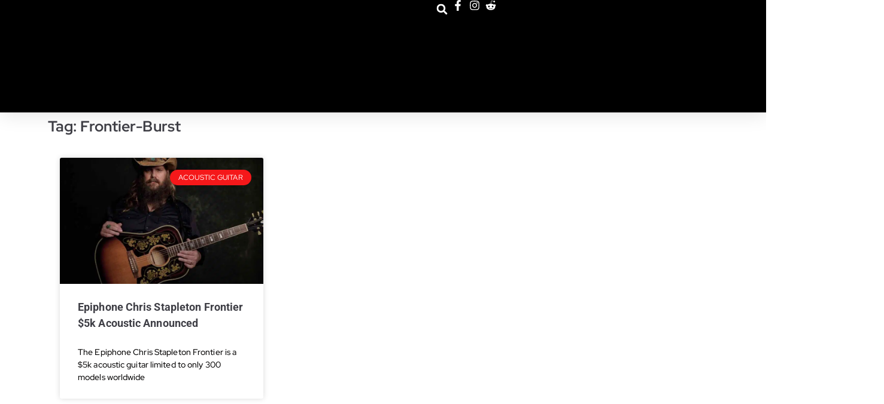

--- FILE ---
content_type: text/css; charset=utf-8
request_url: https://guitarbomb.b-cdn.net/storage/elementor/css/post-22732.css?rnd=28309
body_size: 2340
content:
.elementor-22732 .elementor-element.elementor-element-27542acd{--display:flex;--flex-direction:row;--container-widget-width:calc( ( 1 - var( --container-widget-flex-grow ) ) * 100% );--container-widget-height:100%;--container-widget-flex-grow:1;--container-widget-align-self:stretch;--flex-wrap-mobile:wrap;--align-items:center;--gap:0px 0px;--row-gap:0px;--column-gap:0px;--flex-wrap:wrap;--align-content:space-around;box-shadow:0px 5px 30px 0px rgba(0,0,0,0.1);--padding-top:0%;--padding-bottom:0%;--padding-left:0%;--padding-right:0%;--z-index:12;}.elementor-22732 .elementor-element.elementor-element-27542acd.e-con{--align-self:flex-start;--order:-99999 /* order start hack */;}.elementor-22732 .elementor-element.elementor-element-377a4217{--display:flex;--flex-direction:row;--container-widget-width:calc( ( 1 - var( --container-widget-flex-grow ) ) * 100% );--container-widget-height:100%;--container-widget-flex-grow:1;--container-widget-align-self:stretch;--flex-wrap-mobile:wrap;--justify-content:flex-start;--align-items:stretch;--gap:10px 10px;--row-gap:10px;--column-gap:10px;--margin-top:0px;--margin-bottom:0px;--margin-left:0px;--margin-right:0px;--padding-top:0px;--padding-bottom:0px;--padding-left:0px;--padding-right:0px;}.elementor-22732 .elementor-element.elementor-element-377a4217:not(.elementor-motion-effects-element-type-background), .elementor-22732 .elementor-element.elementor-element-377a4217 > .elementor-motion-effects-container > .elementor-motion-effects-layer{background-color:var( --e-global-color-primary );}.elementor-22732 .elementor-element.elementor-element-377a4217.e-con{--flex-grow:0;--flex-shrink:0;}.elementor-22732 .elementor-element.elementor-element-59bcf597{--display:flex;--flex-direction:column;--container-widget-width:calc( ( 1 - var( --container-widget-flex-grow ) ) * 100% );--container-widget-height:initial;--container-widget-flex-grow:0;--container-widget-align-self:initial;--flex-wrap-mobile:wrap;--justify-content:center;--align-items:flex-start;--padding-top:0px;--padding-bottom:0px;--padding-left:0px;--padding-right:0px;}.elementor-22732 .elementor-element.elementor-element-7629116e{margin:0px 1px calc(var(--kit-widget-spacing, 0px) + 0px) 18px;padding:0px 0px 0px 0px;--e-icon-list-icon-size:16px;--icon-vertical-offset:0px;}.elementor-22732 .elementor-element.elementor-element-7629116e .elementor-icon-list-items:not(.elementor-inline-items) .elementor-icon-list-item:not(:last-child){padding-block-end:calc(30px/2);}.elementor-22732 .elementor-element.elementor-element-7629116e .elementor-icon-list-items:not(.elementor-inline-items) .elementor-icon-list-item:not(:first-child){margin-block-start:calc(30px/2);}.elementor-22732 .elementor-element.elementor-element-7629116e .elementor-icon-list-items.elementor-inline-items .elementor-icon-list-item{margin-inline:calc(30px/2);}.elementor-22732 .elementor-element.elementor-element-7629116e .elementor-icon-list-items.elementor-inline-items{margin-inline:calc(-30px/2);}.elementor-22732 .elementor-element.elementor-element-7629116e .elementor-icon-list-items.elementor-inline-items .elementor-icon-list-item:after{inset-inline-end:calc(-30px/2);}.elementor-22732 .elementor-element.elementor-element-7629116e .elementor-icon-list-icon i{color:var( --e-global-color-primary );transition:color 0.3s;}.elementor-22732 .elementor-element.elementor-element-7629116e .elementor-icon-list-icon svg{fill:var( --e-global-color-primary );transition:fill 0.3s;}.elementor-22732 .elementor-element.elementor-element-7629116e .elementor-icon-list-icon{padding-inline-end:10px;}.elementor-22732 .elementor-element.elementor-element-7629116e .elementor-icon-list-item > .elementor-icon-list-text, .elementor-22732 .elementor-element.elementor-element-7629116e .elementor-icon-list-item > a{font-family:"Montserrat", Sans-serif;font-size:14px;font-weight:300;}.elementor-22732 .elementor-element.elementor-element-7629116e .elementor-icon-list-text{color:#ffffff;transition:color 0.3s;}.elementor-22732 .elementor-element.elementor-element-332b17cd{--display:flex;--flex-direction:row;--container-widget-width:calc( ( 1 - var( --container-widget-flex-grow ) ) * 100% );--container-widget-height:100%;--container-widget-flex-grow:1;--container-widget-align-self:stretch;--flex-wrap-mobile:wrap;--justify-content:flex-end;--align-items:center;--gap:12px 12px;--row-gap:12px;--column-gap:12px;--padding-top:0px;--padding-bottom:0px;--padding-left:-1px;--padding-right:15px;}.elementor-22732 .elementor-element.elementor-element-332b17cd.e-con{--order:99999 /* order end hack */;}.elementor-22732 .elementor-element.elementor-element-7950f0fd .elementor-search-form{text-align:center;}.elementor-22732 .elementor-element.elementor-element-7950f0fd .elementor-search-form__toggle{--e-search-form-toggle-size:31px;--e-search-form-toggle-color:#FFFFFF;--e-search-form-toggle-icon-size:calc(61em / 100);}.elementor-22732 .elementor-element.elementor-element-7950f0fd.elementor-search-form--skin-full_screen .elementor-search-form__container{background-color:var( --e-global-color-secondary );}.elementor-22732 .elementor-element.elementor-element-7950f0fd input[type="search"].elementor-search-form__input{font-family:var( --e-global-typography-secondary-font-family ), Sans-serif;font-weight:var( --e-global-typography-secondary-font-weight );}.elementor-22732 .elementor-element.elementor-element-7950f0fd .elementor-search-form__input,
					.elementor-22732 .elementor-element.elementor-element-7950f0fd .elementor-search-form__icon,
					.elementor-22732 .elementor-element.elementor-element-7950f0fd .elementor-lightbox .dialog-lightbox-close-button,
					.elementor-22732 .elementor-element.elementor-element-7950f0fd .elementor-lightbox .dialog-lightbox-close-button:hover,
					.elementor-22732 .elementor-element.elementor-element-7950f0fd.elementor-search-form--skin-full_screen input[type="search"].elementor-search-form__input{color:var( --e-global-color-primary );fill:var( --e-global-color-primary );}.elementor-22732 .elementor-element.elementor-element-7950f0fd:not(.elementor-search-form--skin-full_screen) .elementor-search-form__container{border-color:rgba(255,255,255,0.5);border-radius:5px;}.elementor-22732 .elementor-element.elementor-element-7950f0fd.elementor-search-form--skin-full_screen input[type="search"].elementor-search-form__input{border-color:rgba(255,255,255,0.5);border-radius:5px;}.elementor-22732 .elementor-element.elementor-element-7950f0fd:not(.elementor-search-form--skin-full_screen) .elementor-search-form--focus .elementor-search-form__input,
					.elementor-22732 .elementor-element.elementor-element-7950f0fd .elementor-search-form--focus .elementor-search-form__icon,
					.elementor-22732 .elementor-element.elementor-element-7950f0fd .elementor-lightbox .dialog-lightbox-close-button:hover,
					.elementor-22732 .elementor-element.elementor-element-7950f0fd.elementor-search-form--skin-full_screen input[type="search"].elementor-search-form__input:focus{color:var( --e-global-color-secondary );fill:var( --e-global-color-secondary );}.elementor-22732 .elementor-element.elementor-element-7950f0fd .elementor-search-form__toggle:hover{--e-search-form-toggle-color:var( --e-global-color-accent );}.elementor-22732 .elementor-element.elementor-element-7950f0fd .elementor-search-form__toggle:focus{--e-search-form-toggle-color:var( --e-global-color-accent );}.elementor-22732 .elementor-element.elementor-element-7d2f0a5e .elementor-icon-list-items:not(.elementor-inline-items) .elementor-icon-list-item:not(:last-child){padding-block-end:calc(15px/2);}.elementor-22732 .elementor-element.elementor-element-7d2f0a5e .elementor-icon-list-items:not(.elementor-inline-items) .elementor-icon-list-item:not(:first-child){margin-block-start:calc(15px/2);}.elementor-22732 .elementor-element.elementor-element-7d2f0a5e .elementor-icon-list-items.elementor-inline-items .elementor-icon-list-item{margin-inline:calc(15px/2);}.elementor-22732 .elementor-element.elementor-element-7d2f0a5e .elementor-icon-list-items.elementor-inline-items{margin-inline:calc(-15px/2);}.elementor-22732 .elementor-element.elementor-element-7d2f0a5e .elementor-icon-list-items.elementor-inline-items .elementor-icon-list-item:after{inset-inline-end:calc(-15px/2);}.elementor-22732 .elementor-element.elementor-element-7d2f0a5e .elementor-icon-list-icon i{color:#ffffff;transition:color 0.3s;}.elementor-22732 .elementor-element.elementor-element-7d2f0a5e .elementor-icon-list-icon svg{fill:#ffffff;transition:fill 0.3s;}.elementor-22732 .elementor-element.elementor-element-7d2f0a5e .elementor-icon-list-item:hover .elementor-icon-list-icon i{color:var( --e-global-color-accent );}.elementor-22732 .elementor-element.elementor-element-7d2f0a5e .elementor-icon-list-item:hover .elementor-icon-list-icon svg{fill:var( --e-global-color-accent );}.elementor-22732 .elementor-element.elementor-element-7d2f0a5e{--e-icon-list-icon-size:18px;--e-icon-list-icon-align:center;--e-icon-list-icon-margin:0 calc(var(--e-icon-list-icon-size, 1em) * 0.125);--icon-vertical-offset:0px;}.elementor-22732 .elementor-element.elementor-element-7d2f0a5e .elementor-icon-list-text{transition:color 0.3s;}.elementor-22732 .elementor-element.elementor-element-21df210e{--display:flex;--min-height:auto;--flex-direction:row;--container-widget-width:calc( ( 1 - var( --container-widget-flex-grow ) ) * 100% );--container-widget-height:100%;--container-widget-flex-grow:1;--container-widget-align-self:stretch;--flex-wrap-mobile:wrap;--justify-content:space-between;--align-items:center;--gap:10px 10px;--row-gap:10px;--column-gap:10px;--margin-top:0px;--margin-bottom:0px;--margin-left:0px;--margin-right:0px;--padding-top:0px;--padding-bottom:4px;--padding-left:12px;--padding-right:12px;}.elementor-22732 .elementor-element.elementor-element-21df210e:not(.elementor-motion-effects-element-type-background), .elementor-22732 .elementor-element.elementor-element-21df210e > .elementor-motion-effects-container > .elementor-motion-effects-layer{background-color:#ffffff;}.elementor-22732 .elementor-element.elementor-element-6d68c2ec{text-align:left;}.elementor-22732 .elementor-element.elementor-element-6d68c2ec img{width:222px;height:48px;}.elementor-22732 .elementor-element.elementor-element-26113ca7{z-index:13;--e-nav-menu-horizontal-menu-item-margin:calc( 50px / 2 );}.elementor-22732 .elementor-element.elementor-element-26113ca7 .elementor-menu-toggle{margin:0 auto;background-color:#ffffff;}.elementor-22732 .elementor-element.elementor-element-26113ca7 .elementor-nav-menu .elementor-item{font-family:var( --e-global-typography-accent-font-family ), Sans-serif;font-weight:var( --e-global-typography-accent-font-weight );}.elementor-22732 .elementor-element.elementor-element-26113ca7 .elementor-nav-menu--main .elementor-item{color:#16163f;fill:#16163f;padding-left:0px;padding-right:0px;}.elementor-22732 .elementor-element.elementor-element-26113ca7 .elementor-nav-menu--main .elementor-item:hover,
					.elementor-22732 .elementor-element.elementor-element-26113ca7 .elementor-nav-menu--main .elementor-item.elementor-item-active,
					.elementor-22732 .elementor-element.elementor-element-26113ca7 .elementor-nav-menu--main .elementor-item.highlighted,
					.elementor-22732 .elementor-element.elementor-element-26113ca7 .elementor-nav-menu--main .elementor-item:focus{color:var( --e-global-color-accent );fill:var( --e-global-color-accent );}.elementor-22732 .elementor-element.elementor-element-26113ca7 .e--pointer-framed .elementor-item:before{border-width:0px;}.elementor-22732 .elementor-element.elementor-element-26113ca7 .e--pointer-framed.e--animation-draw .elementor-item:before{border-width:0 0 0px 0px;}.elementor-22732 .elementor-element.elementor-element-26113ca7 .e--pointer-framed.e--animation-draw .elementor-item:after{border-width:0px 0px 0 0;}.elementor-22732 .elementor-element.elementor-element-26113ca7 .e--pointer-framed.e--animation-corners .elementor-item:before{border-width:0px 0 0 0px;}.elementor-22732 .elementor-element.elementor-element-26113ca7 .e--pointer-framed.e--animation-corners .elementor-item:after{border-width:0 0px 0px 0;}.elementor-22732 .elementor-element.elementor-element-26113ca7 .e--pointer-underline .elementor-item:after,
					 .elementor-22732 .elementor-element.elementor-element-26113ca7 .e--pointer-overline .elementor-item:before,
					 .elementor-22732 .elementor-element.elementor-element-26113ca7 .e--pointer-double-line .elementor-item:before,
					 .elementor-22732 .elementor-element.elementor-element-26113ca7 .e--pointer-double-line .elementor-item:after{height:0px;}.elementor-22732 .elementor-element.elementor-element-26113ca7 .elementor-nav-menu--main:not(.elementor-nav-menu--layout-horizontal) .elementor-nav-menu > li:not(:last-child){margin-bottom:50px;}.elementor-22732 .elementor-element.elementor-element-26113ca7 .elementor-nav-menu--dropdown a, .elementor-22732 .elementor-element.elementor-element-26113ca7 .elementor-menu-toggle{color:#16163f;fill:#16163f;}.elementor-22732 .elementor-element.elementor-element-26113ca7 .elementor-nav-menu--dropdown a:hover,
					.elementor-22732 .elementor-element.elementor-element-26113ca7 .elementor-nav-menu--dropdown a:focus,
					.elementor-22732 .elementor-element.elementor-element-26113ca7 .elementor-nav-menu--dropdown a.elementor-item-active,
					.elementor-22732 .elementor-element.elementor-element-26113ca7 .elementor-nav-menu--dropdown a.highlighted,
					.elementor-22732 .elementor-element.elementor-element-26113ca7 .elementor-menu-toggle:hover,
					.elementor-22732 .elementor-element.elementor-element-26113ca7 .elementor-menu-toggle:focus{color:var( --e-global-color-accent );}.elementor-22732 .elementor-element.elementor-element-26113ca7 .elementor-nav-menu--dropdown a:hover,
					.elementor-22732 .elementor-element.elementor-element-26113ca7 .elementor-nav-menu--dropdown a:focus,
					.elementor-22732 .elementor-element.elementor-element-26113ca7 .elementor-nav-menu--dropdown a.elementor-item-active,
					.elementor-22732 .elementor-element.elementor-element-26113ca7 .elementor-nav-menu--dropdown a.highlighted{background-color:rgba(0,0,0,0);}.elementor-22732 .elementor-element.elementor-element-26113ca7 .elementor-nav-menu--dropdown a.elementor-item-active{color:var( --e-global-color-secondary );background-color:rgba(0,0,0,0);}.elementor-22732 .elementor-element.elementor-element-26113ca7 .elementor-nav-menu--dropdown .elementor-item, .elementor-22732 .elementor-element.elementor-element-26113ca7 .elementor-nav-menu--dropdown  .elementor-sub-item{font-family:var( --e-global-typography-accent-font-family ), Sans-serif;font-weight:var( --e-global-typography-accent-font-weight );}.elementor-22732 .elementor-element.elementor-element-26113ca7 .elementor-nav-menu--main .elementor-nav-menu--dropdown, .elementor-22732 .elementor-element.elementor-element-26113ca7 .elementor-nav-menu__container.elementor-nav-menu--dropdown{box-shadow:0px 15px 20px 0px rgba(0,0,0,0.1);}.elementor-22732 .elementor-element.elementor-element-26113ca7 .elementor-nav-menu--dropdown a{padding-left:10px;padding-right:10px;padding-top:9px;padding-bottom:9px;}.elementor-22732 .elementor-element.elementor-element-26113ca7 .elementor-nav-menu--main > .elementor-nav-menu > li > .elementor-nav-menu--dropdown, .elementor-22732 .elementor-element.elementor-element-26113ca7 .elementor-nav-menu__container.elementor-nav-menu--dropdown{margin-top:15px !important;}.elementor-22732 .elementor-element.elementor-element-26113ca7 div.elementor-menu-toggle{color:#16163f;}.elementor-22732 .elementor-element.elementor-element-26113ca7 div.elementor-menu-toggle svg{fill:#16163f;}.elementor-22732 .elementor-element.elementor-element-57c71da6 .elementor-button{background-color:#2BD321;font-family:var( --e-global-typography-primary-font-family ), Sans-serif;font-weight:var( --e-global-typography-primary-font-weight );fill:#FFFFFF;color:#FFFFFF;border-radius:6px 6px 6px 6px;}.elementor-22732 .elementor-element.elementor-element-57c71da6 .elementor-button:hover, .elementor-22732 .elementor-element.elementor-element-57c71da6 .elementor-button:focus{background-color:var( --e-global-color-accent );color:var( --e-global-color-primary );}.elementor-22732 .elementor-element.elementor-element-57c71da6{z-index:1;}.elementor-22732 .elementor-element.elementor-element-57c71da6 .elementor-button-content-wrapper{flex-direction:row-reverse;}.elementor-22732 .elementor-element.elementor-element-57c71da6 .elementor-button .elementor-button-content-wrapper{gap:10px;}.elementor-22732 .elementor-element.elementor-element-57c71da6 .elementor-button:hover svg, .elementor-22732 .elementor-element.elementor-element-57c71da6 .elementor-button:focus svg{fill:var( --e-global-color-primary );}.elementor-theme-builder-content-area{height:400px;}.elementor-location-header:before, .elementor-location-footer:before{content:"";display:table;clear:both;}@media(max-width:1024px){.elementor-22732 .elementor-element.elementor-element-27542acd{--z-index:12;}.elementor-22732 .elementor-element.elementor-element-377a4217{--padding-top:7px;--padding-bottom:3px;--padding-left:15px;--padding-right:15px;}.elementor-22732 .elementor-element.elementor-element-7629116e .elementor-icon-list-item > .elementor-icon-list-text, .elementor-22732 .elementor-element.elementor-element-7629116e .elementor-icon-list-item > a{font-size:12px;}.elementor-22732 .elementor-element.elementor-element-21df210e{--padding-top:0px;--padding-bottom:4px;--padding-left:15px;--padding-right:15px;}.elementor-22732 .elementor-element.elementor-element-6d68c2ec{padding:0px 90px 0px 0px;text-align:center;}.elementor-22732 .elementor-element.elementor-element-6d68c2ec.elementor-element{--align-self:center;}.elementor-22732 .elementor-element.elementor-element-6d68c2ec img{width:433px;height:53px;object-fit:contain;}.elementor-22732 .elementor-element.elementor-element-26113ca7.elementor-element{--flex-grow:1;}.elementor-22732 .elementor-element.elementor-element-26113ca7{z-index:13;--e-nav-menu-horizontal-menu-item-margin:calc( 36px / 2 );--nav-menu-icon-size:24px;}.elementor-22732 .elementor-element.elementor-element-26113ca7 .e--pointer-framed .elementor-item:before{border-width:0px;}.elementor-22732 .elementor-element.elementor-element-26113ca7 .e--pointer-framed.e--animation-draw .elementor-item:before{border-width:0 0 0px 0px;}.elementor-22732 .elementor-element.elementor-element-26113ca7 .e--pointer-framed.e--animation-draw .elementor-item:after{border-width:0px 0px 0 0;}.elementor-22732 .elementor-element.elementor-element-26113ca7 .e--pointer-framed.e--animation-corners .elementor-item:before{border-width:0px 0 0 0px;}.elementor-22732 .elementor-element.elementor-element-26113ca7 .e--pointer-framed.e--animation-corners .elementor-item:after{border-width:0 0px 0px 0;}.elementor-22732 .elementor-element.elementor-element-26113ca7 .e--pointer-underline .elementor-item:after,
					 .elementor-22732 .elementor-element.elementor-element-26113ca7 .e--pointer-overline .elementor-item:before,
					 .elementor-22732 .elementor-element.elementor-element-26113ca7 .e--pointer-double-line .elementor-item:before,
					 .elementor-22732 .elementor-element.elementor-element-26113ca7 .e--pointer-double-line .elementor-item:after{height:0px;}.elementor-22732 .elementor-element.elementor-element-26113ca7 .elementor-nav-menu--main .elementor-item{padding-left:0px;padding-right:0px;padding-top:0px;padding-bottom:0px;}.elementor-22732 .elementor-element.elementor-element-26113ca7 .elementor-nav-menu--main:not(.elementor-nav-menu--layout-horizontal) .elementor-nav-menu > li:not(:last-child){margin-bottom:36px;}.elementor-22732 .elementor-element.elementor-element-26113ca7 .elementor-nav-menu--dropdown a{padding-left:10px;padding-right:10px;padding-top:5px;padding-bottom:5px;}.elementor-22732 .elementor-element.elementor-element-26113ca7 .elementor-nav-menu--main > .elementor-nav-menu > li > .elementor-nav-menu--dropdown, .elementor-22732 .elementor-element.elementor-element-26113ca7 .elementor-nav-menu__container.elementor-nav-menu--dropdown{margin-top:14px !important;}}@media(max-width:767px){.elementor-22732 .elementor-element.elementor-element-27542acd{--flex-direction:row;--container-widget-width:initial;--container-widget-height:100%;--container-widget-flex-grow:1;--container-widget-align-self:stretch;--flex-wrap-mobile:wrap;--justify-content:center;--flex-wrap:wrap;--z-index:12;}.elementor-22732 .elementor-element.elementor-element-377a4217{--width:100%;--flex-direction:column-reverse;--container-widget-width:calc( ( 1 - var( --container-widget-flex-grow ) ) * 100% );--container-widget-height:initial;--container-widget-flex-grow:0;--container-widget-align-self:initial;--flex-wrap-mobile:wrap;--justify-content:space-evenly;--align-items:stretch;--gap:0px 0px;--row-gap:0px;--column-gap:0px;--flex-wrap:wrap;--align-content:flex-start;--padding-top:0px;--padding-bottom:0px;--padding-left:0px;--padding-right:0px;}.elementor-22732 .elementor-element.elementor-element-377a4217.e-con{--align-self:flex-end;}.elementor-22732 .elementor-element.elementor-element-332b17cd{--width:100%;--flex-direction:row-reverse;--container-widget-width:initial;--container-widget-height:100%;--container-widget-flex-grow:1;--container-widget-align-self:stretch;--flex-wrap-mobile:wrap-reverse;--justify-content:space-between;}.elementor-22732 .elementor-element.elementor-element-7d2f0a5e.elementor-element{--order:99999 /* order end hack */;}.elementor-22732 .elementor-element.elementor-element-21df210e{--justify-content:flex-start;--flex-wrap:nowrap;--padding-top:0px;--padding-bottom:0px;--padding-left:0px;--padding-right:0px;}.elementor-22732 .elementor-element.elementor-element-21df210e.e-con{--align-self:center;}.elementor-22732 .elementor-element.elementor-element-6d68c2ec{padding:0px 0px 0px 0px;z-index:10;text-align:left;}.elementor-22732 .elementor-element.elementor-element-6d68c2ec.elementor-element{--align-self:flex-end;--order:99999 /* order end hack */;--flex-grow:1;--flex-shrink:0;}.elementor-22732 .elementor-element.elementor-element-6d68c2ec img{width:100%;object-position:center center;}.elementor-22732 .elementor-element.elementor-element-26113ca7{width:auto;max-width:auto;margin:0px 4px calc(var(--kit-widget-spacing, 0px) + 0px) 20px;z-index:13;}.elementor-22732 .elementor-element.elementor-element-26113ca7.elementor-element{--align-self:center;--order:-99999 /* order start hack */;--flex-grow:0;--flex-shrink:0;}.elementor-22732 .elementor-element.elementor-element-26113ca7 .elementor-nav-menu--dropdown a{padding-top:5px;padding-bottom:5px;}.elementor-22732 .elementor-element.elementor-element-26113ca7 .elementor-nav-menu--main > .elementor-nav-menu > li > .elementor-nav-menu--dropdown, .elementor-22732 .elementor-element.elementor-element-26113ca7 .elementor-nav-menu__container.elementor-nav-menu--dropdown{margin-top:9px !important;}.elementor-22732 .elementor-element.elementor-element-57c71da6{z-index:12;}.elementor-22732 .elementor-element.elementor-element-57c71da6 .elementor-button{padding:15px 20px 15px 20px;}}@media(min-width:768px){.elementor-22732 .elementor-element.elementor-element-377a4217{--width:100%;}.elementor-22732 .elementor-element.elementor-element-59bcf597{--width:723px;}.elementor-22732 .elementor-element.elementor-element-332b17cd{--width:500px;}.elementor-22732 .elementor-element.elementor-element-21df210e{--width:100%;}}@media(max-width:1024px) and (min-width:768px){.elementor-22732 .elementor-element.elementor-element-59bcf597{--width:75%;}.elementor-22732 .elementor-element.elementor-element-332b17cd{--width:28%;}}